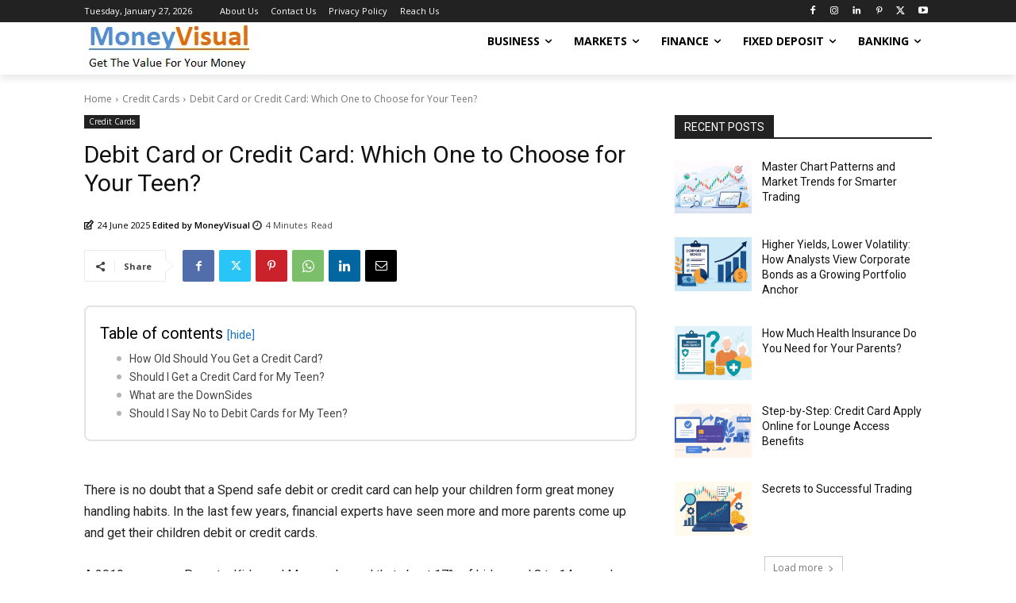

--- FILE ---
content_type: text/html; charset=UTF-8
request_url: https://moneyvisual.com/wp-admin/admin-ajax.php?td_theme_name=Newspaper&v=12.7.4
body_size: -209
content:
{"6626":185}

--- FILE ---
content_type: text/html; charset=utf-8
request_url: https://www.google.com/recaptcha/api2/aframe
body_size: 268
content:
<!DOCTYPE HTML><html><head><meta http-equiv="content-type" content="text/html; charset=UTF-8"></head><body><script nonce="TxXJOZ18x0tRFORqKg86Pg">/** Anti-fraud and anti-abuse applications only. See google.com/recaptcha */ try{var clients={'sodar':'https://pagead2.googlesyndication.com/pagead/sodar?'};window.addEventListener("message",function(a){try{if(a.source===window.parent){var b=JSON.parse(a.data);var c=clients[b['id']];if(c){var d=document.createElement('img');d.src=c+b['params']+'&rc='+(localStorage.getItem("rc::a")?sessionStorage.getItem("rc::b"):"");window.document.body.appendChild(d);sessionStorage.setItem("rc::e",parseInt(sessionStorage.getItem("rc::e")||0)+1);localStorage.setItem("rc::h",'1769461139484');}}}catch(b){}});window.parent.postMessage("_grecaptcha_ready", "*");}catch(b){}</script></body></html>